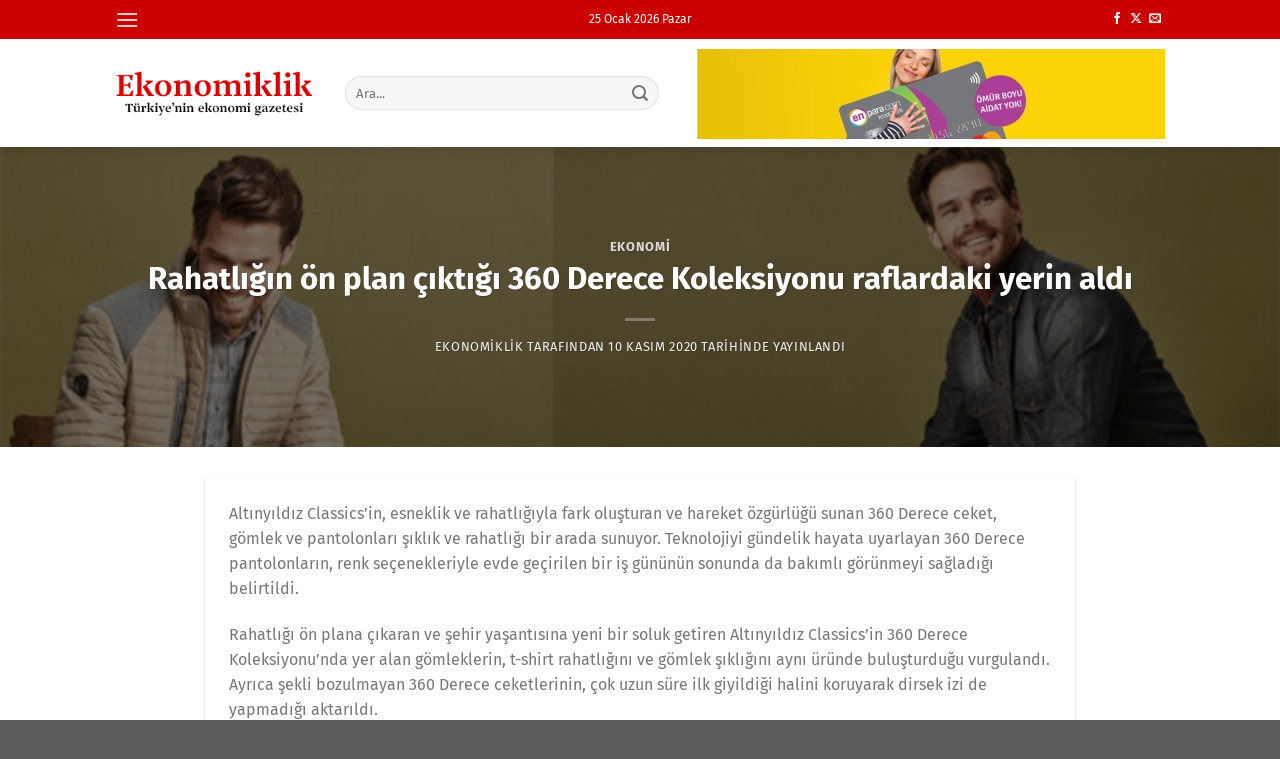

--- FILE ---
content_type: text/html; charset=UTF-8
request_url: https://ekonomiklik.com/rahatligin-on-plan-ciktigi-360-derece-koleksiyonu-raflardaki-yerin-aldi/
body_size: 16395
content:
<!DOCTYPE html>
<html lang="tr" prefix="og: https://ogp.me/ns#" class="loading-site no-js">
<head>
	<meta charset="UTF-8" />
	<link rel="profile" href="http://gmpg.org/xfn/11" />
	<link rel="pingback" href="https://ekonomiklik.com/xmlrpc.php" />

	<script>(function(html){html.className = html.className.replace(/\bno-js\b/,'js')})(document.documentElement);</script>
<meta name="viewport" content="width=device-width, initial-scale=1" />
<!-- Rank Math PRO tarafından Arama Motoru Optimizasyonu - https://rankmath.com/ -->
<title>Rahatlığın ön plan çıktığı 360 Derece Koleksiyonu raflardaki yerin aldı &middot; Ekonomiklik</title>
<meta name="description" content="Altınyıldız Classics’in ismini her yöne esneme özelliğinden alan 360 Derece Koleksiyonu’na ait tasarımları, evden çalışmanın devam ettiği bu dönemde, stilden ödün vermeden rahatlığı ön plana çıkarırken, ev konforunu da sağlıyor."/>
<meta name="robots" content="follow, index, max-snippet:-1, max-video-preview:-1, max-image-preview:large"/>
<link rel="canonical" href="https://ekonomiklik.com/rahatligin-on-plan-ciktigi-360-derece-koleksiyonu-raflardaki-yerin-aldi/" />
<meta property="og:locale" content="tr_TR" />
<meta property="og:type" content="article" />
<meta property="og:title" content="Rahatlığın ön plan çıktığı 360 Derece Koleksiyonu raflardaki yerin aldı &middot; Ekonomiklik" />
<meta property="og:description" content="Altınyıldız Classics’in ismini her yöne esneme özelliğinden alan 360 Derece Koleksiyonu’na ait tasarımları, evden çalışmanın devam ettiği bu dönemde, stilden ödün vermeden rahatlığı ön plana çıkarırken, ev konforunu da sağlıyor." />
<meta property="og:url" content="https://ekonomiklik.com/rahatligin-on-plan-ciktigi-360-derece-koleksiyonu-raflardaki-yerin-aldi/" />
<meta property="og:site_name" content="Ekonomiklik" />
<meta property="article:publisher" content="https://www.facebook.com/ekonomiklik" />
<meta property="article:author" content="https://www.facebook.com/ekonomiklik" />
<meta property="article:section" content="Ekonomi" />
<meta property="og:image" content="https://ekonomiklik.com/i/2020/11/rahatligin-on-plan-ciktigi-360-derece-koleksiyonu-raflardaki-yerin-aldi.jpg" />
<meta property="og:image:secure_url" content="https://ekonomiklik.com/i/2020/11/rahatligin-on-plan-ciktigi-360-derece-koleksiyonu-raflardaki-yerin-aldi.jpg" />
<meta property="og:image:width" content="664" />
<meta property="og:image:height" content="354" />
<meta property="og:image:alt" content="Rahatlığın ön plan çıktığı 360 Derece Koleksiyonu raflardaki yerin aldı" />
<meta property="og:image:type" content="image/jpeg" />
<meta property="article:published_time" content="2020-11-10T14:15:10+03:00" />
<meta name="twitter:card" content="summary_large_image" />
<meta name="twitter:title" content="Rahatlığın ön plan çıktığı 360 Derece Koleksiyonu raflardaki yerin aldı &middot; Ekonomiklik" />
<meta name="twitter:description" content="Altınyıldız Classics’in ismini her yöne esneme özelliğinden alan 360 Derece Koleksiyonu’na ait tasarımları, evden çalışmanın devam ettiği bu dönemde, stilden ödün vermeden rahatlığı ön plana çıkarırken, ev konforunu da sağlıyor." />
<meta name="twitter:site" content="@ekonomiklik" />
<meta name="twitter:creator" content="@ekonomiklik" />
<meta name="twitter:image" content="https://ekonomiklik.com/i/2020/11/rahatligin-on-plan-ciktigi-360-derece-koleksiyonu-raflardaki-yerin-aldi.jpg" />
<meta name="twitter:label1" content="Yazan" />
<meta name="twitter:data1" content="Ekonomiklik" />
<meta name="twitter:label2" content="Okuma süresi" />
<meta name="twitter:data2" content="Bir dakikadan az" />
<script type="application/ld+json" class="rank-math-schema-pro">{"@context":"https://schema.org","@graph":[{"@type":["Organization"],"@id":"https://ekonomiklik.com/#organization","name":"Ekonomiklik.com","url":"https://ekonomiklik.com","sameAs":["https://www.facebook.com/ekonomiklik","https://twitter.com/ekonomiklik"],"logo":{"@type":"ImageObject","@id":"https://ekonomiklik.com/#logo","url":"https://ekonomiklik.com/i/2020/01/favicon.png","contentUrl":"https://ekonomiklik.com/i/2020/01/favicon.png","caption":"Ekonomiklik.com","inLanguage":"tr","width":"512","height":"512"},"openingHours":["Monday,Tuesday,Wednesday,Thursday,Friday,Saturday,Sunday 09:00-17:00"]},{"@type":"WebSite","@id":"https://ekonomiklik.com/#website","url":"https://ekonomiklik.com","name":"Ekonomiklik.com","publisher":{"@id":"https://ekonomiklik.com/#organization"},"inLanguage":"tr"},{"@type":"ImageObject","@id":"https://ekonomiklik.com/i/2020/11/rahatligin-on-plan-ciktigi-360-derece-koleksiyonu-raflardaki-yerin-aldi.jpg","url":"https://ekonomiklik.com/i/2020/11/rahatligin-on-plan-ciktigi-360-derece-koleksiyonu-raflardaki-yerin-aldi.jpg","width":"664","height":"354","inLanguage":"tr"},{"@type":"BreadcrumbList","@id":"https://ekonomiklik.com/rahatligin-on-plan-ciktigi-360-derece-koleksiyonu-raflardaki-yerin-aldi/#breadcrumb","itemListElement":[{"@type":"ListItem","position":"1","item":{"@id":"https://ekonomiklik.com","name":"Ana sayfa"}},{"@type":"ListItem","position":"2","item":{"@id":"https://ekonomiklik.com/haber/ekonomi/","name":"Ekonomi"}},{"@type":"ListItem","position":"3","item":{"@id":"https://ekonomiklik.com/rahatligin-on-plan-ciktigi-360-derece-koleksiyonu-raflardaki-yerin-aldi/","name":"Rahatl\u0131\u011f\u0131n \u00f6n plan \u00e7\u0131kt\u0131\u011f\u0131 360 Derece Koleksiyonu raflardaki yerin ald\u0131"}}]},{"@type":"WebPage","@id":"https://ekonomiklik.com/rahatligin-on-plan-ciktigi-360-derece-koleksiyonu-raflardaki-yerin-aldi/#webpage","url":"https://ekonomiklik.com/rahatligin-on-plan-ciktigi-360-derece-koleksiyonu-raflardaki-yerin-aldi/","name":"Rahatl\u0131\u011f\u0131n \u00f6n plan \u00e7\u0131kt\u0131\u011f\u0131 360 Derece Koleksiyonu raflardaki yerin ald\u0131 &middot; Ekonomiklik","datePublished":"2020-11-10T14:15:10+03:00","dateModified":"2020-11-10T14:15:10+03:00","isPartOf":{"@id":"https://ekonomiklik.com/#website"},"primaryImageOfPage":{"@id":"https://ekonomiklik.com/i/2020/11/rahatligin-on-plan-ciktigi-360-derece-koleksiyonu-raflardaki-yerin-aldi.jpg"},"inLanguage":"tr","breadcrumb":{"@id":"https://ekonomiklik.com/rahatligin-on-plan-ciktigi-360-derece-koleksiyonu-raflardaki-yerin-aldi/#breadcrumb"}},{"@type":"Person","@id":"https://ekonomiklik.com/rahatligin-on-plan-ciktigi-360-derece-koleksiyonu-raflardaki-yerin-aldi/#author","name":"Ekonomiklik","image":{"@type":"ImageObject","@id":"https://secure.gravatar.com/avatar/1610ae853ccef50c25ff02a7dd0b642942a607daa500342dda0b0cb699cbfe1a?s=96&amp;d=mm&amp;r=g","url":"https://secure.gravatar.com/avatar/1610ae853ccef50c25ff02a7dd0b642942a607daa500342dda0b0cb699cbfe1a?s=96&amp;d=mm&amp;r=g","caption":"Ekonomiklik","inLanguage":"tr"},"sameAs":["https://ekonomiklik.com","https://www.facebook.com/ekonomiklik","https://twitter.com/ekonomiklik"],"worksFor":{"@id":"https://ekonomiklik.com/#organization"}},{"@type":"NewsArticle","headline":"Rahatl\u0131\u011f\u0131n \u00f6n plan \u00e7\u0131kt\u0131\u011f\u0131 360 Derece Koleksiyonu raflardaki yerin ald\u0131 &middot; Ekonomiklik","datePublished":"2020-11-10T14:15:10+03:00","dateModified":"2020-11-10T14:15:10+03:00","articleSection":"Ekonomi","author":{"@id":"https://ekonomiklik.com/rahatligin-on-plan-ciktigi-360-derece-koleksiyonu-raflardaki-yerin-aldi/#author","name":"Ekonomiklik"},"publisher":{"@id":"https://ekonomiklik.com/#organization"},"description":"Alt\u0131ny\u0131ld\u0131z Classics\u2019in ismini her y\u00f6ne esneme \u00f6zelli\u011finden alan 360 Derece Koleksiyonu\u2019na ait tasar\u0131mlar\u0131, evden \u00e7al\u0131\u015fman\u0131n devam etti\u011fi bu d\u00f6nemde, stilden \u00f6d\u00fcn vermeden rahatl\u0131\u011f\u0131 \u00f6n plana \u00e7\u0131kar\u0131rken, ev konforunu da sa\u011fl\u0131yor.","copyrightYear":"2020","copyrightHolder":{"@id":"https://ekonomiklik.com/#organization"},"name":"Rahatl\u0131\u011f\u0131n \u00f6n plan \u00e7\u0131kt\u0131\u011f\u0131 360 Derece Koleksiyonu raflardaki yerin ald\u0131 &middot; Ekonomiklik","@id":"https://ekonomiklik.com/rahatligin-on-plan-ciktigi-360-derece-koleksiyonu-raflardaki-yerin-aldi/#richSnippet","isPartOf":{"@id":"https://ekonomiklik.com/rahatligin-on-plan-ciktigi-360-derece-koleksiyonu-raflardaki-yerin-aldi/#webpage"},"image":{"@id":"https://ekonomiklik.com/i/2020/11/rahatligin-on-plan-ciktigi-360-derece-koleksiyonu-raflardaki-yerin-aldi.jpg"},"inLanguage":"tr","mainEntityOfPage":{"@id":"https://ekonomiklik.com/rahatligin-on-plan-ciktigi-360-derece-koleksiyonu-raflardaki-yerin-aldi/#webpage"}}]}</script>
<!-- /Rank Math WordPress SEO eklentisi -->

<link rel='dns-prefetch' href='//www.googletagmanager.com' />
<link rel='prefetch' href='https://ekonomiklik.com/themes/flatsome/assets/js/flatsome.js?ver=8e60d746741250b4dd4e' />
<link rel='prefetch' href='https://ekonomiklik.com/themes/flatsome/assets/js/chunk.slider.js?ver=3.19.6' />
<link rel='prefetch' href='https://ekonomiklik.com/themes/flatsome/assets/js/chunk.popups.js?ver=3.19.6' />
<link rel='prefetch' href='https://ekonomiklik.com/themes/flatsome/assets/js/chunk.tooltips.js?ver=3.19.6' />
<link rel="alternate" type="application/rss+xml" title="Ekonomiklik &raquo; akışı" href="https://ekonomiklik.com/feed/" />
<link rel="alternate" type="application/rss+xml" title="Ekonomiklik &raquo; yorum akışı" href="https://ekonomiklik.com/comments/feed/" />
<link rel="alternate" type="application/rss+xml" title="Ekonomiklik &raquo; Rahatlığın ön plan çıktığı 360 Derece Koleksiyonu raflardaki yerin aldı yorum akışı" href="https://ekonomiklik.com/rahatligin-on-plan-ciktigi-360-derece-koleksiyonu-raflardaki-yerin-aldi/feed/" />
<link rel="alternate" title="oEmbed (JSON)" type="application/json+oembed" href="https://ekonomiklik.com/wp-json/oembed/1.0/embed?url=https%3A%2F%2Fekonomiklik.com%2Frahatligin-on-plan-ciktigi-360-derece-koleksiyonu-raflardaki-yerin-aldi%2F" />
<link rel="alternate" title="oEmbed (XML)" type="text/xml+oembed" href="https://ekonomiklik.com/wp-json/oembed/1.0/embed?url=https%3A%2F%2Fekonomiklik.com%2Frahatligin-on-plan-ciktigi-360-derece-koleksiyonu-raflardaki-yerin-aldi%2F&#038;format=xml" />
<style id='wp-img-auto-sizes-contain-inline-css' type='text/css'>
img:is([sizes=auto i],[sizes^="auto," i]){contain-intrinsic-size:3000px 1500px}
/*# sourceURL=wp-img-auto-sizes-contain-inline-css */
</style>
<link rel='stylesheet' id='flatsome-main-css' href='https://ekonomiklik.com/themes/flatsome/assets/css/flatsome.css?ver=3.19.6' type='text/css' media='all' />
<style id='flatsome-main-inline-css' type='text/css'>
@font-face {
				font-family: "fl-icons";
				font-display: block;
				src: url(https://ekonomiklik.com/themes/flatsome/assets/css/icons/fl-icons.eot?v=3.19.6);
				src:
					url(https://ekonomiklik.com/themes/flatsome/assets/css/icons/fl-icons.eot#iefix?v=3.19.6) format("embedded-opentype"),
					url(https://ekonomiklik.com/themes/flatsome/assets/css/icons/fl-icons.woff2?v=3.19.6) format("woff2"),
					url(https://ekonomiklik.com/themes/flatsome/assets/css/icons/fl-icons.ttf?v=3.19.6) format("truetype"),
					url(https://ekonomiklik.com/themes/flatsome/assets/css/icons/fl-icons.woff?v=3.19.6) format("woff"),
					url(https://ekonomiklik.com/themes/flatsome/assets/css/icons/fl-icons.svg?v=3.19.6#fl-icons) format("svg");
			}
/*# sourceURL=flatsome-main-inline-css */
</style>

<!-- Site Kit tarafından eklenen Google etiketi (gtag.js) snippet&#039;i -->
<!-- Google Analytics snippet added by Site Kit -->
<script type="text/javascript" src="https://www.googletagmanager.com/gtag/js?id=GT-NC8B88F" id="google_gtagjs-js" async></script>
<script type="text/javascript" id="google_gtagjs-js-after">
/* <![CDATA[ */
window.dataLayer = window.dataLayer || [];function gtag(){dataLayer.push(arguments);}
gtag("set","linker",{"domains":["ekonomiklik.com"]});
gtag("js", new Date());
gtag("set", "developer_id.dZTNiMT", true);
gtag("config", "GT-NC8B88F", {"googlesitekit_post_type":"post","googlesitekit_post_date":"20201110","googlesitekit_post_author":"Ekonomiklik"});
//# sourceURL=google_gtagjs-js-after
/* ]]> */
</script>
<script type="text/javascript" src="https://ekonomiklik.com/wp-includes/js/jquery/jquery.min.js?ver=3.7.1" id="jquery-core-js"></script>
<link rel="https://api.w.org/" href="https://ekonomiklik.com/wp-json/" /><link rel="alternate" title="JSON" type="application/json" href="https://ekonomiklik.com/wp-json/wp/v2/posts/23161" /><link rel="EditURI" type="application/rsd+xml" title="RSD" href="https://ekonomiklik.com/xmlrpc.php?rsd" />
<meta name="generator" content="WordPress 6.9" />
<link rel='shortlink' href='https://ekonomiklik.com/?p=23161' />
<meta name="generator" content="Site Kit by Google 1.170.0" /><!-- MagenetMonetization V: 1.0.29.3--><!-- MagenetMonetization 1 --><!-- MagenetMonetization 1.1 -->
<!-- Google Tag Manager snippet added by Site Kit -->
<script type="text/javascript">
/* <![CDATA[ */

			( function( w, d, s, l, i ) {
				w[l] = w[l] || [];
				w[l].push( {'gtm.start': new Date().getTime(), event: 'gtm.js'} );
				var f = d.getElementsByTagName( s )[0],
					j = d.createElement( s ), dl = l != 'dataLayer' ? '&l=' + l : '';
				j.async = true;
				j.src = 'https://www.googletagmanager.com/gtm.js?id=' + i + dl;
				f.parentNode.insertBefore( j, f );
			} )( window, document, 'script', 'dataLayer', 'GTM-K48TSJM' );
			
/* ]]> */
</script>

<!-- End Google Tag Manager snippet added by Site Kit -->
<link rel="icon" href="https://ekonomiklik.com/i/2020/01/cropped-favicon-32x32.png" sizes="32x32" />
<link rel="icon" href="https://ekonomiklik.com/i/2020/01/cropped-favicon-192x192.png" sizes="192x192" />
<link rel="apple-touch-icon" href="https://ekonomiklik.com/i/2020/01/cropped-favicon-180x180.png" />
<meta name="msapplication-TileImage" content="https://ekonomiklik.com/i/2020/01/cropped-favicon-270x270.png" />
<style id="custom-css" type="text/css">:root {--primary-color: #cc0000;--fs-color-primary: #cc0000;--fs-color-secondary: #ff0000;--fs-color-success: #7a9c59;--fs-color-alert: #b20000;--fs-experimental-link-color: #334862;--fs-experimental-link-color-hover: #111;}.tooltipster-base {--tooltip-color: #fff;--tooltip-bg-color: #000;}.off-canvas-right .mfp-content, .off-canvas-left .mfp-content {--drawer-width: 300px;}.header-main{height: 108px}#logo img{max-height: 108px}#logo{width:200px;}.header-bottom{min-height: 55px}.header-top{min-height: 20px}.transparent .header-main{height: 90px}.transparent #logo img{max-height: 90px}.has-transparent + .page-title:first-of-type,.has-transparent + #main > .page-title,.has-transparent + #main > div > .page-title,.has-transparent + #main .page-header-wrapper:first-of-type .page-title{padding-top: 120px;}.header.show-on-scroll,.stuck .header-main{height:70px!important}.stuck #logo img{max-height: 70px!important}.search-form{ width: 90%;}.header-bottom {background-color: #f1f1f1}.top-bar-nav > li > a{line-height: 16px }.stuck .header-main .nav > li > a{line-height: 50px }@media (max-width: 549px) {.header-main{height: 70px}#logo img{max-height: 70px}}.nav-dropdown{font-size:100%}body{font-size: 100%;}body{font-family: "Fira Sans", sans-serif;}body {font-weight: 400;font-style: normal;}.nav > li > a {font-family: "Fira Sans", sans-serif;}.mobile-sidebar-levels-2 .nav > li > ul > li > a {font-family: "Fira Sans", sans-serif;}.nav > li > a,.mobile-sidebar-levels-2 .nav > li > ul > li > a {font-weight: 700;font-style: normal;}h1,h2,h3,h4,h5,h6,.heading-font, .off-canvas-center .nav-sidebar.nav-vertical > li > a{font-family: "Fira Sans", sans-serif;}h1,h2,h3,h4,h5,h6,.heading-font,.banner h1,.banner h2 {font-weight: 700;font-style: normal;}.alt-font{font-family: "Fira Sans", sans-serif;}.alt-font {font-weight: 400!important;font-style: normal!important;}.nav-vertical-fly-out > li + li {border-top-width: 1px; border-top-style: solid;}/* Custom CSS */.from_the_blog_excerpt{overflow:hidden}.label-new.menu-item > a:after{content:"Yeni";}.label-hot.menu-item > a:after{content:"Popüler";}.label-sale.menu-item > a:after{content:"İndirim";}.label-popular.menu-item > a:after{content:"Popüler";}</style><style id="kirki-inline-styles">/* cyrillic-ext */
@font-face {
  font-family: 'Fira Sans';
  font-style: normal;
  font-weight: 400;
  font-display: swap;
  src: url(https://ekonomiklik.com/fonts/fira-sans/va9E4kDNxMZdWfMOD5VvmojLeTY.woff2) format('woff2');
  unicode-range: U+0460-052F, U+1C80-1C8A, U+20B4, U+2DE0-2DFF, U+A640-A69F, U+FE2E-FE2F;
}
/* cyrillic */
@font-face {
  font-family: 'Fira Sans';
  font-style: normal;
  font-weight: 400;
  font-display: swap;
  src: url(https://ekonomiklik.com/fonts/fira-sans/va9E4kDNxMZdWfMOD5Vvk4jLeTY.woff2) format('woff2');
  unicode-range: U+0301, U+0400-045F, U+0490-0491, U+04B0-04B1, U+2116;
}
/* greek-ext */
@font-face {
  font-family: 'Fira Sans';
  font-style: normal;
  font-weight: 400;
  font-display: swap;
  src: url(https://ekonomiklik.com/fonts/fira-sans/va9E4kDNxMZdWfMOD5Vvm4jLeTY.woff2) format('woff2');
  unicode-range: U+1F00-1FFF;
}
/* greek */
@font-face {
  font-family: 'Fira Sans';
  font-style: normal;
  font-weight: 400;
  font-display: swap;
  src: url(https://ekonomiklik.com/fonts/fira-sans/va9E4kDNxMZdWfMOD5VvlIjLeTY.woff2) format('woff2');
  unicode-range: U+0370-0377, U+037A-037F, U+0384-038A, U+038C, U+038E-03A1, U+03A3-03FF;
}
/* vietnamese */
@font-face {
  font-family: 'Fira Sans';
  font-style: normal;
  font-weight: 400;
  font-display: swap;
  src: url(https://ekonomiklik.com/fonts/fira-sans/va9E4kDNxMZdWfMOD5VvmIjLeTY.woff2) format('woff2');
  unicode-range: U+0102-0103, U+0110-0111, U+0128-0129, U+0168-0169, U+01A0-01A1, U+01AF-01B0, U+0300-0301, U+0303-0304, U+0308-0309, U+0323, U+0329, U+1EA0-1EF9, U+20AB;
}
/* latin-ext */
@font-face {
  font-family: 'Fira Sans';
  font-style: normal;
  font-weight: 400;
  font-display: swap;
  src: url(https://ekonomiklik.com/fonts/fira-sans/va9E4kDNxMZdWfMOD5VvmYjLeTY.woff2) format('woff2');
  unicode-range: U+0100-02BA, U+02BD-02C5, U+02C7-02CC, U+02CE-02D7, U+02DD-02FF, U+0304, U+0308, U+0329, U+1D00-1DBF, U+1E00-1E9F, U+1EF2-1EFF, U+2020, U+20A0-20AB, U+20AD-20C0, U+2113, U+2C60-2C7F, U+A720-A7FF;
}
/* latin */
@font-face {
  font-family: 'Fira Sans';
  font-style: normal;
  font-weight: 400;
  font-display: swap;
  src: url(https://ekonomiklik.com/fonts/fira-sans/va9E4kDNxMZdWfMOD5Vvl4jL.woff2) format('woff2');
  unicode-range: U+0000-00FF, U+0131, U+0152-0153, U+02BB-02BC, U+02C6, U+02DA, U+02DC, U+0304, U+0308, U+0329, U+2000-206F, U+20AC, U+2122, U+2191, U+2193, U+2212, U+2215, U+FEFF, U+FFFD;
}
/* cyrillic-ext */
@font-face {
  font-family: 'Fira Sans';
  font-style: normal;
  font-weight: 700;
  font-display: swap;
  src: url(https://ekonomiklik.com/fonts/fira-sans/va9B4kDNxMZdWfMOD5VnLK3eSxf6TF0.woff2) format('woff2');
  unicode-range: U+0460-052F, U+1C80-1C8A, U+20B4, U+2DE0-2DFF, U+A640-A69F, U+FE2E-FE2F;
}
/* cyrillic */
@font-face {
  font-family: 'Fira Sans';
  font-style: normal;
  font-weight: 700;
  font-display: swap;
  src: url(https://ekonomiklik.com/fonts/fira-sans/va9B4kDNxMZdWfMOD5VnLK3eQhf6TF0.woff2) format('woff2');
  unicode-range: U+0301, U+0400-045F, U+0490-0491, U+04B0-04B1, U+2116;
}
/* greek-ext */
@font-face {
  font-family: 'Fira Sans';
  font-style: normal;
  font-weight: 700;
  font-display: swap;
  src: url(https://ekonomiklik.com/fonts/fira-sans/va9B4kDNxMZdWfMOD5VnLK3eShf6TF0.woff2) format('woff2');
  unicode-range: U+1F00-1FFF;
}
/* greek */
@font-face {
  font-family: 'Fira Sans';
  font-style: normal;
  font-weight: 700;
  font-display: swap;
  src: url(https://ekonomiklik.com/fonts/fira-sans/va9B4kDNxMZdWfMOD5VnLK3eRRf6TF0.woff2) format('woff2');
  unicode-range: U+0370-0377, U+037A-037F, U+0384-038A, U+038C, U+038E-03A1, U+03A3-03FF;
}
/* vietnamese */
@font-face {
  font-family: 'Fira Sans';
  font-style: normal;
  font-weight: 700;
  font-display: swap;
  src: url(https://ekonomiklik.com/fonts/fira-sans/va9B4kDNxMZdWfMOD5VnLK3eSRf6TF0.woff2) format('woff2');
  unicode-range: U+0102-0103, U+0110-0111, U+0128-0129, U+0168-0169, U+01A0-01A1, U+01AF-01B0, U+0300-0301, U+0303-0304, U+0308-0309, U+0323, U+0329, U+1EA0-1EF9, U+20AB;
}
/* latin-ext */
@font-face {
  font-family: 'Fira Sans';
  font-style: normal;
  font-weight: 700;
  font-display: swap;
  src: url(https://ekonomiklik.com/fonts/fira-sans/va9B4kDNxMZdWfMOD5VnLK3eSBf6TF0.woff2) format('woff2');
  unicode-range: U+0100-02BA, U+02BD-02C5, U+02C7-02CC, U+02CE-02D7, U+02DD-02FF, U+0304, U+0308, U+0329, U+1D00-1DBF, U+1E00-1E9F, U+1EF2-1EFF, U+2020, U+20A0-20AB, U+20AD-20C0, U+2113, U+2C60-2C7F, U+A720-A7FF;
}
/* latin */
@font-face {
  font-family: 'Fira Sans';
  font-style: normal;
  font-weight: 700;
  font-display: swap;
  src: url(https://ekonomiklik.com/fonts/fira-sans/va9B4kDNxMZdWfMOD5VnLK3eRhf6.woff2) format('woff2');
  unicode-range: U+0000-00FF, U+0131, U+0152-0153, U+02BB-02BC, U+02C6, U+02DA, U+02DC, U+0304, U+0308, U+0329, U+2000-206F, U+20AC, U+2122, U+2191, U+2193, U+2212, U+2215, U+FEFF, U+FFFD;
}</style>				<style type="text/css" id="c4wp-checkout-css">
					.woocommerce-checkout .c4wp_captcha_field {
						margin-bottom: 10px;
						margin-top: 15px;
						position: relative;
						display: inline-block;
					}
				</style>
								<style type="text/css" id="c4wp-v3-lp-form-css">
					.login #login, .login #lostpasswordform {
						min-width: 350px !important;
					}
					.wpforms-field-c4wp iframe {
						width: 100% !important;
					}
				</style>
							<style type="text/css" id="c4wp-v3-lp-form-css">
				.login #login, .login #lostpasswordform {
					min-width: 350px !important;
				}
				.wpforms-field-c4wp iframe {
					width: 100% !important;
				}
			</style>
			<style id='global-styles-inline-css' type='text/css'>
:root{--wp--preset--aspect-ratio--square: 1;--wp--preset--aspect-ratio--4-3: 4/3;--wp--preset--aspect-ratio--3-4: 3/4;--wp--preset--aspect-ratio--3-2: 3/2;--wp--preset--aspect-ratio--2-3: 2/3;--wp--preset--aspect-ratio--16-9: 16/9;--wp--preset--aspect-ratio--9-16: 9/16;--wp--preset--color--black: #000000;--wp--preset--color--cyan-bluish-gray: #abb8c3;--wp--preset--color--white: #ffffff;--wp--preset--color--pale-pink: #f78da7;--wp--preset--color--vivid-red: #cf2e2e;--wp--preset--color--luminous-vivid-orange: #ff6900;--wp--preset--color--luminous-vivid-amber: #fcb900;--wp--preset--color--light-green-cyan: #7bdcb5;--wp--preset--color--vivid-green-cyan: #00d084;--wp--preset--color--pale-cyan-blue: #8ed1fc;--wp--preset--color--vivid-cyan-blue: #0693e3;--wp--preset--color--vivid-purple: #9b51e0;--wp--preset--color--primary: #cc0000;--wp--preset--color--secondary: #ff0000;--wp--preset--color--success: #7a9c59;--wp--preset--color--alert: #b20000;--wp--preset--gradient--vivid-cyan-blue-to-vivid-purple: linear-gradient(135deg,rgb(6,147,227) 0%,rgb(155,81,224) 100%);--wp--preset--gradient--light-green-cyan-to-vivid-green-cyan: linear-gradient(135deg,rgb(122,220,180) 0%,rgb(0,208,130) 100%);--wp--preset--gradient--luminous-vivid-amber-to-luminous-vivid-orange: linear-gradient(135deg,rgb(252,185,0) 0%,rgb(255,105,0) 100%);--wp--preset--gradient--luminous-vivid-orange-to-vivid-red: linear-gradient(135deg,rgb(255,105,0) 0%,rgb(207,46,46) 100%);--wp--preset--gradient--very-light-gray-to-cyan-bluish-gray: linear-gradient(135deg,rgb(238,238,238) 0%,rgb(169,184,195) 100%);--wp--preset--gradient--cool-to-warm-spectrum: linear-gradient(135deg,rgb(74,234,220) 0%,rgb(151,120,209) 20%,rgb(207,42,186) 40%,rgb(238,44,130) 60%,rgb(251,105,98) 80%,rgb(254,248,76) 100%);--wp--preset--gradient--blush-light-purple: linear-gradient(135deg,rgb(255,206,236) 0%,rgb(152,150,240) 100%);--wp--preset--gradient--blush-bordeaux: linear-gradient(135deg,rgb(254,205,165) 0%,rgb(254,45,45) 50%,rgb(107,0,62) 100%);--wp--preset--gradient--luminous-dusk: linear-gradient(135deg,rgb(255,203,112) 0%,rgb(199,81,192) 50%,rgb(65,88,208) 100%);--wp--preset--gradient--pale-ocean: linear-gradient(135deg,rgb(255,245,203) 0%,rgb(182,227,212) 50%,rgb(51,167,181) 100%);--wp--preset--gradient--electric-grass: linear-gradient(135deg,rgb(202,248,128) 0%,rgb(113,206,126) 100%);--wp--preset--gradient--midnight: linear-gradient(135deg,rgb(2,3,129) 0%,rgb(40,116,252) 100%);--wp--preset--font-size--small: 13px;--wp--preset--font-size--medium: 20px;--wp--preset--font-size--large: 36px;--wp--preset--font-size--x-large: 42px;--wp--preset--spacing--20: 0.44rem;--wp--preset--spacing--30: 0.67rem;--wp--preset--spacing--40: 1rem;--wp--preset--spacing--50: 1.5rem;--wp--preset--spacing--60: 2.25rem;--wp--preset--spacing--70: 3.38rem;--wp--preset--spacing--80: 5.06rem;--wp--preset--shadow--natural: 6px 6px 9px rgba(0, 0, 0, 0.2);--wp--preset--shadow--deep: 12px 12px 50px rgba(0, 0, 0, 0.4);--wp--preset--shadow--sharp: 6px 6px 0px rgba(0, 0, 0, 0.2);--wp--preset--shadow--outlined: 6px 6px 0px -3px rgb(255, 255, 255), 6px 6px rgb(0, 0, 0);--wp--preset--shadow--crisp: 6px 6px 0px rgb(0, 0, 0);}:where(body) { margin: 0; }.wp-site-blocks > .alignleft { float: left; margin-right: 2em; }.wp-site-blocks > .alignright { float: right; margin-left: 2em; }.wp-site-blocks > .aligncenter { justify-content: center; margin-left: auto; margin-right: auto; }:where(.is-layout-flex){gap: 0.5em;}:where(.is-layout-grid){gap: 0.5em;}.is-layout-flow > .alignleft{float: left;margin-inline-start: 0;margin-inline-end: 2em;}.is-layout-flow > .alignright{float: right;margin-inline-start: 2em;margin-inline-end: 0;}.is-layout-flow > .aligncenter{margin-left: auto !important;margin-right: auto !important;}.is-layout-constrained > .alignleft{float: left;margin-inline-start: 0;margin-inline-end: 2em;}.is-layout-constrained > .alignright{float: right;margin-inline-start: 2em;margin-inline-end: 0;}.is-layout-constrained > .aligncenter{margin-left: auto !important;margin-right: auto !important;}.is-layout-constrained > :where(:not(.alignleft):not(.alignright):not(.alignfull)){margin-left: auto !important;margin-right: auto !important;}body .is-layout-flex{display: flex;}.is-layout-flex{flex-wrap: wrap;align-items: center;}.is-layout-flex > :is(*, div){margin: 0;}body .is-layout-grid{display: grid;}.is-layout-grid > :is(*, div){margin: 0;}body{padding-top: 0px;padding-right: 0px;padding-bottom: 0px;padding-left: 0px;}a:where(:not(.wp-element-button)){text-decoration: none;}:root :where(.wp-element-button, .wp-block-button__link){background-color: #32373c;border-width: 0;color: #fff;font-family: inherit;font-size: inherit;font-style: inherit;font-weight: inherit;letter-spacing: inherit;line-height: inherit;padding-top: calc(0.667em + 2px);padding-right: calc(1.333em + 2px);padding-bottom: calc(0.667em + 2px);padding-left: calc(1.333em + 2px);text-decoration: none;text-transform: inherit;}.has-black-color{color: var(--wp--preset--color--black) !important;}.has-cyan-bluish-gray-color{color: var(--wp--preset--color--cyan-bluish-gray) !important;}.has-white-color{color: var(--wp--preset--color--white) !important;}.has-pale-pink-color{color: var(--wp--preset--color--pale-pink) !important;}.has-vivid-red-color{color: var(--wp--preset--color--vivid-red) !important;}.has-luminous-vivid-orange-color{color: var(--wp--preset--color--luminous-vivid-orange) !important;}.has-luminous-vivid-amber-color{color: var(--wp--preset--color--luminous-vivid-amber) !important;}.has-light-green-cyan-color{color: var(--wp--preset--color--light-green-cyan) !important;}.has-vivid-green-cyan-color{color: var(--wp--preset--color--vivid-green-cyan) !important;}.has-pale-cyan-blue-color{color: var(--wp--preset--color--pale-cyan-blue) !important;}.has-vivid-cyan-blue-color{color: var(--wp--preset--color--vivid-cyan-blue) !important;}.has-vivid-purple-color{color: var(--wp--preset--color--vivid-purple) !important;}.has-primary-color{color: var(--wp--preset--color--primary) !important;}.has-secondary-color{color: var(--wp--preset--color--secondary) !important;}.has-success-color{color: var(--wp--preset--color--success) !important;}.has-alert-color{color: var(--wp--preset--color--alert) !important;}.has-black-background-color{background-color: var(--wp--preset--color--black) !important;}.has-cyan-bluish-gray-background-color{background-color: var(--wp--preset--color--cyan-bluish-gray) !important;}.has-white-background-color{background-color: var(--wp--preset--color--white) !important;}.has-pale-pink-background-color{background-color: var(--wp--preset--color--pale-pink) !important;}.has-vivid-red-background-color{background-color: var(--wp--preset--color--vivid-red) !important;}.has-luminous-vivid-orange-background-color{background-color: var(--wp--preset--color--luminous-vivid-orange) !important;}.has-luminous-vivid-amber-background-color{background-color: var(--wp--preset--color--luminous-vivid-amber) !important;}.has-light-green-cyan-background-color{background-color: var(--wp--preset--color--light-green-cyan) !important;}.has-vivid-green-cyan-background-color{background-color: var(--wp--preset--color--vivid-green-cyan) !important;}.has-pale-cyan-blue-background-color{background-color: var(--wp--preset--color--pale-cyan-blue) !important;}.has-vivid-cyan-blue-background-color{background-color: var(--wp--preset--color--vivid-cyan-blue) !important;}.has-vivid-purple-background-color{background-color: var(--wp--preset--color--vivid-purple) !important;}.has-primary-background-color{background-color: var(--wp--preset--color--primary) !important;}.has-secondary-background-color{background-color: var(--wp--preset--color--secondary) !important;}.has-success-background-color{background-color: var(--wp--preset--color--success) !important;}.has-alert-background-color{background-color: var(--wp--preset--color--alert) !important;}.has-black-border-color{border-color: var(--wp--preset--color--black) !important;}.has-cyan-bluish-gray-border-color{border-color: var(--wp--preset--color--cyan-bluish-gray) !important;}.has-white-border-color{border-color: var(--wp--preset--color--white) !important;}.has-pale-pink-border-color{border-color: var(--wp--preset--color--pale-pink) !important;}.has-vivid-red-border-color{border-color: var(--wp--preset--color--vivid-red) !important;}.has-luminous-vivid-orange-border-color{border-color: var(--wp--preset--color--luminous-vivid-orange) !important;}.has-luminous-vivid-amber-border-color{border-color: var(--wp--preset--color--luminous-vivid-amber) !important;}.has-light-green-cyan-border-color{border-color: var(--wp--preset--color--light-green-cyan) !important;}.has-vivid-green-cyan-border-color{border-color: var(--wp--preset--color--vivid-green-cyan) !important;}.has-pale-cyan-blue-border-color{border-color: var(--wp--preset--color--pale-cyan-blue) !important;}.has-vivid-cyan-blue-border-color{border-color: var(--wp--preset--color--vivid-cyan-blue) !important;}.has-vivid-purple-border-color{border-color: var(--wp--preset--color--vivid-purple) !important;}.has-primary-border-color{border-color: var(--wp--preset--color--primary) !important;}.has-secondary-border-color{border-color: var(--wp--preset--color--secondary) !important;}.has-success-border-color{border-color: var(--wp--preset--color--success) !important;}.has-alert-border-color{border-color: var(--wp--preset--color--alert) !important;}.has-vivid-cyan-blue-to-vivid-purple-gradient-background{background: var(--wp--preset--gradient--vivid-cyan-blue-to-vivid-purple) !important;}.has-light-green-cyan-to-vivid-green-cyan-gradient-background{background: var(--wp--preset--gradient--light-green-cyan-to-vivid-green-cyan) !important;}.has-luminous-vivid-amber-to-luminous-vivid-orange-gradient-background{background: var(--wp--preset--gradient--luminous-vivid-amber-to-luminous-vivid-orange) !important;}.has-luminous-vivid-orange-to-vivid-red-gradient-background{background: var(--wp--preset--gradient--luminous-vivid-orange-to-vivid-red) !important;}.has-very-light-gray-to-cyan-bluish-gray-gradient-background{background: var(--wp--preset--gradient--very-light-gray-to-cyan-bluish-gray) !important;}.has-cool-to-warm-spectrum-gradient-background{background: var(--wp--preset--gradient--cool-to-warm-spectrum) !important;}.has-blush-light-purple-gradient-background{background: var(--wp--preset--gradient--blush-light-purple) !important;}.has-blush-bordeaux-gradient-background{background: var(--wp--preset--gradient--blush-bordeaux) !important;}.has-luminous-dusk-gradient-background{background: var(--wp--preset--gradient--luminous-dusk) !important;}.has-pale-ocean-gradient-background{background: var(--wp--preset--gradient--pale-ocean) !important;}.has-electric-grass-gradient-background{background: var(--wp--preset--gradient--electric-grass) !important;}.has-midnight-gradient-background{background: var(--wp--preset--gradient--midnight) !important;}.has-small-font-size{font-size: var(--wp--preset--font-size--small) !important;}.has-medium-font-size{font-size: var(--wp--preset--font-size--medium) !important;}.has-large-font-size{font-size: var(--wp--preset--font-size--large) !important;}.has-x-large-font-size{font-size: var(--wp--preset--font-size--x-large) !important;}
/*# sourceURL=global-styles-inline-css */
</style>
</head>

<body class="wp-singular post-template-default single single-post postid-23161 single-format-standard wp-custom-logo wp-theme-flatsome wp-child-theme-fsc full-width header-shadow lightbox nav-dropdown-has-arrow nav-dropdown-has-shadow nav-dropdown-has-border">

		<!-- Google Tag Manager (noscript) snippet added by Site Kit -->
		<noscript>
			<iframe src="https://www.googletagmanager.com/ns.html?id=GTM-K48TSJM" height="0" width="0" style="display:none;visibility:hidden"></iframe>
		</noscript>
		<!-- End Google Tag Manager (noscript) snippet added by Site Kit -->
		
<a class="skip-link screen-reader-text" href="#main">İçeriğe atla</a>

<div id="wrapper">

	
	<header id="header" class="header has-sticky sticky-shrink">
		<div class="header-wrapper">
			<div id="top-bar" class="header-top hide-for-sticky nav-dark flex-has-center">
    <div class="flex-row container">
      <div class="flex-col hide-for-medium flex-left">
          <ul class="nav nav-left medium-nav-center nav-small  nav-">
              <li class="nav-icon has-icon">
  		<a href="#" data-open="#main-menu" data-pos="left" data-bg="main-menu-overlay" data-color="" class="is-small" aria-label="Menü" aria-controls="main-menu" aria-expanded="false">

		  <i class="icon-menu" ></i>
		  		</a>
	</li>
          </ul>
      </div>

      <div class="flex-col hide-for-medium flex-center">
          <ul class="nav nav-center nav-small  nav-">
              <li class="html custom html_topbar_right">25 Ocak 2026 Pazar</li>          </ul>
      </div>

      <div class="flex-col hide-for-medium flex-right">
         <ul class="nav top-bar-nav nav-right nav-small  nav-">
              <li class="html header-social-icons ml-0">
	<div class="social-icons follow-icons" ><a href="https://www.facebook.com/ekonomiklik" target="_blank" data-label="Facebook" class="icon plain facebook tooltip" title="Facebook&amp;apos; ta takip et" aria-label="Facebook&amp;apos; ta takip et" rel="noopener nofollow" ><i class="icon-facebook" ></i></a><a href="https://x.com/ekonomiklik" data-label="X" target="_blank" class="icon plain x tooltip" title="X&#039; te takip et" aria-label="X&#039; te takip et" rel="noopener nofollow" ><i class="icon-x" ></i></a><a href="mailto:info@ekonomiklik.com" data-label="E-mail" target="_blank" class="icon plain email tooltip" title="Bize e-posta gönderin" aria-label="Bize e-posta gönderin" rel="nofollow noopener" ><i class="icon-envelop" ></i></a></div></li>
          </ul>
      </div>

            <div class="flex-col show-for-medium flex-grow">
          <ul class="nav nav-center nav-small mobile-nav  nav-">
              <li class="html custom html_topbar_left"><a href="https://www.enpara.com/kredi-karti-basvurusu/kisisel-bilgiler?ref=KK_TVS_POS_218984329&utm_source=tvs&utm_medium=kk" target="_blank"><img src="https://ekonomiklik.com/i/2024/11/enpara.jpg" alt="Enpara Kredi Kartı" width="468" height="60"></a></li>          </ul>
      </div>
      
    </div>
</div>
<div id="masthead" class="header-main ">
      <div class="header-inner flex-row container logo-left medium-logo-center" role="navigation">

          <!-- Logo -->
          <div id="logo" class="flex-col logo">
            
<!-- Header logo -->
<a href="https://ekonomiklik.com/" title="Ekonomiklik - Türkiye&#039;nin ekonomi gazetesi, finans dünyasından haberler" rel="home">
		<img width="272" height="90" src="https://ekonomiklik.com/i/2021/07/logo.png" class="header_logo header-logo" alt="Ekonomiklik"/><img  width="272" height="90" src="https://ekonomiklik.com/i/2021/07/logo.png" class="header-logo-dark" alt="Ekonomiklik"/></a>
          </div>

          <!-- Mobile Left Elements -->
          <div class="flex-col show-for-medium flex-left">
            <ul class="mobile-nav nav nav-left ">
              <li class="nav-icon has-icon">
  		<a href="#" data-open="#main-menu" data-pos="left" data-bg="main-menu-overlay" data-color="" class="is-small" aria-label="Menü" aria-controls="main-menu" aria-expanded="false">

		  <i class="icon-menu" ></i>
		  		</a>
	</li>
            </ul>
          </div>

          <!-- Left Elements -->
          <div class="flex-col hide-for-medium flex-left
            flex-grow">
            <ul class="header-nav header-nav-main nav nav-left  nav-uppercase" >
              <li class="header-search-form search-form html relative has-icon">
	<div class="header-search-form-wrapper">
		<div class="searchform-wrapper ux-search-box relative form-flat is-normal"><form method="get" class="searchform" action="https://ekonomiklik.com/" role="search">
		<div class="flex-row relative">
			<div class="flex-col flex-grow">
	   	   <input type="search" class="search-field mb-0" name="s" value="" id="s" placeholder="Ara..." />
			</div>
			<div class="flex-col">
				<button type="submit" class="ux-search-submit submit-button secondary button icon mb-0" aria-label="Gönder">
					<i class="icon-search" ></i>				</button>
			</div>
		</div>
    <div class="live-search-results text-left z-top"></div>
</form>
</div>	</div>
</li>
            </ul>
          </div>

          <!-- Right Elements -->
          <div class="flex-col hide-for-medium flex-right">
            <ul class="header-nav header-nav-main nav nav-right  nav-uppercase">
              <li class="html custom html_topbar_left"><a href="https://www.enpara.com/kredi-karti-basvurusu/kisisel-bilgiler?ref=KK_TVS_POS_218984329&utm_source=tvs&utm_medium=kk" target="_blank"><img src="https://ekonomiklik.com/i/2024/11/enpara.jpg" alt="Enpara Kredi Kartı" width="468" height="60"></a></li>            </ul>
          </div>

          <!-- Mobile Right Elements -->
          <div class="flex-col show-for-medium flex-right">
            <ul class="mobile-nav nav nav-right ">
              <li class="header-search header-search-dropdown has-icon has-dropdown menu-item-has-children">
		<a href="#" aria-label="Search" class="is-small"><i class="icon-search" ></i></a>
		<ul class="nav-dropdown nav-dropdown-default">
	 	<li class="header-search-form search-form html relative has-icon">
	<div class="header-search-form-wrapper">
		<div class="searchform-wrapper ux-search-box relative form-flat is-normal"><form method="get" class="searchform" action="https://ekonomiklik.com/" role="search">
		<div class="flex-row relative">
			<div class="flex-col flex-grow">
	   	   <input type="search" class="search-field mb-0" name="s" value="" id="s" placeholder="Ara..." />
			</div>
			<div class="flex-col">
				<button type="submit" class="ux-search-submit submit-button secondary button icon mb-0" aria-label="Gönder">
					<i class="icon-search" ></i>				</button>
			</div>
		</div>
    <div class="live-search-results text-left z-top"></div>
</form>
</div>	</div>
</li>
	</ul>
</li>
            </ul>
          </div>

      </div>

            <div class="container"><div class="top-divider full-width"></div></div>
      </div>

<div class="header-bg-container fill"><div class="header-bg-image fill"></div><div class="header-bg-color fill"></div></div>		</div>
	</header>

	  <div class="page-title blog-featured-title featured-title no-overflow">

  	<div class="page-title-bg fill">
  		  		<div class="title-bg fill bg-fill bg-top" style="background-image: url('https://ekonomiklik.com/i/2020/11/rahatligin-on-plan-ciktigi-360-derece-koleksiyonu-raflardaki-yerin-aldi.jpg');" data-parallax-fade="true" data-parallax="-2" data-parallax-background data-parallax-container=".page-title"></div>
  		  		<div class="title-overlay fill" style="background-color: rgba(0,0,0,.5)"></div>
  	</div>

  	<div class="page-title-inner container  flex-row  dark is-large" style="min-height: 300px">
  	 	<div class="flex-col flex-center text-center">
  			<h6 class="entry-category is-xsmall"><a href="https://ekonomiklik.com/haber/ekonomi/" rel="category tag">Ekonomi</a></h6><h1 class="entry-title">Rahatlığın ön plan çıktığı 360 Derece Koleksiyonu raflardaki yerin aldı</h1><div class="entry-divider is-divider small"></div>
	<div class="entry-meta uppercase is-xsmall">
		<span class="byline"><span class="meta-author vcard"><a class="url fn n" href="https://ekonomiklik.com/author/ekoklik/">Ekonomiklik</a></span> tarafından</span> <span class="posted-on"><a href="https://ekonomiklik.com/rahatligin-on-plan-ciktigi-360-derece-koleksiyonu-raflardaki-yerin-aldi/" rel="bookmark"><time class="entry-date published updated" datetime="2020-11-10T14:15:10+03:00">10 Kasım 2020</time></a> tarihinde yayınlandı</span>	</div>
  	 	</div>
  	</div>
  </div>

	<main id="main" class="">

<div id="content" class="blog-wrapper blog-single page-wrapper">
	
<div class="row align-center">
	<div class="large-10 col">
	
	


<article id="post-23161" class="post-23161 post type-post status-publish format-standard has-post-thumbnail hentry category-ekonomi">
	<div class="article-inner has-shadow box-shadow-1 box-shadow-2-hover">
				<div class="entry-content single-page">

	<p>
	Altınyıldız Classics’in, esneklik ve rahatlığıyla fark oluşturan ve hareket özgürlüğü sunan 360 Derece ceket, gömlek ve pantolonları şıklık ve rahatlığı bir arada sunuyor. Teknolojiyi gündelik hayata uyarlayan 360 Derece pantolonların, renk seçenekleriyle evde geçirilen bir iş gününün sonunda da bakımlı görünmeyi sağladığı belirtildi.</p>
<p>
	Rahatlığı ön plana çıkaran ve şehir yaşantısına yeni bir soluk getiren Altınyıldız Classics’in 360 Derece Koleksiyonu’nda yer alan gömleklerin, t-shirt rahatlığını ve gömlek şıklığını aynı üründe buluşturduğu vurgulandı. Ayrıca şekli bozulmayan 360 Derece ceketlerinin, çok uzun süre ilk giyildiği halini koruyarak dirsek izi de yapmadığı aktarıldı.</p>
<p>
	Yeni sezonda markanın koleksiyonuna yeni katılan 360 Derece kapüşonlu blazer ceketlerin ve yine 360 Derece Koleksiyonu’na ait jogger pantolonların ise genç, dinamik ve iddialı bir görünüm sunduğu vurgulandı.</p>

	
	<div class="blog-share text-center"><div class="is-divider medium"></div><div class="social-icons share-icons share-row relative" ><a href="whatsapp://send?text=Rahatl%C4%B1%C4%9F%C4%B1n%20%C3%B6n%20plan%20%C3%A7%C4%B1kt%C4%B1%C4%9F%C4%B1%20360%20Derece%20Koleksiyonu%20raflardaki%20yerin%20ald%C4%B1 - https://ekonomiklik.com/rahatligin-on-plan-ciktigi-360-derece-koleksiyonu-raflardaki-yerin-aldi/" data-action="share/whatsapp/share" class="icon primary button circle tooltip whatsapp show-for-medium" title="WhatsApp&amp;apos; ta paylaş" aria-label="WhatsApp&amp;apos; ta paylaş" ><i class="icon-whatsapp" ></i></a><a href="https://www.facebook.com/sharer.php?u=https://ekonomiklik.com/rahatligin-on-plan-ciktigi-360-derece-koleksiyonu-raflardaki-yerin-aldi/" data-label="Facebook" onclick="window.open(this.href,this.title,'width=500,height=500,top=300px,left=300px'); return false;" target="_blank" class="icon primary button circle tooltip facebook" title="Facebook&amp;apos; ta paylaş" aria-label="Facebook&amp;apos; ta paylaş" rel="noopener nofollow" ><i class="icon-facebook" ></i></a><a href="https://x.com/share?url=https://ekonomiklik.com/rahatligin-on-plan-ciktigi-360-derece-koleksiyonu-raflardaki-yerin-aldi/" onclick="window.open(this.href,this.title,'width=500,height=500,top=300px,left=300px'); return false;" target="_blank" class="icon primary button circle tooltip x" title="X&#039; te paylaş" aria-label="X&#039; te paylaş" rel="noopener nofollow" ><i class="icon-x" ></i></a><a href="https://twitter.com/share?url=https://ekonomiklik.com/rahatligin-on-plan-ciktigi-360-derece-koleksiyonu-raflardaki-yerin-aldi/" onclick="window.open(this.href,this.title,'width=500,height=500,top=300px,left=300px'); return false;" target="_blank" class="icon primary button circle tooltip twitter" title="Twitter&amp;apos; da paylaş" aria-label="Twitter&amp;apos; da paylaş" rel="noopener nofollow" ><i class="icon-twitter" ></i></a><a href="https://threads.net/intent/post?text=Rahatl%C4%B1%C4%9F%C4%B1n%20%C3%B6n%20plan%20%C3%A7%C4%B1kt%C4%B1%C4%9F%C4%B1%20360%20Derece%20Koleksiyonu%20raflardaki%20yerin%20ald%C4%B1%0A%0Ahttps%3A%2F%2Fekonomiklik.com%2Frahatligin-on-plan-ciktigi-360-derece-koleksiyonu-raflardaki-yerin-aldi%2F" onclick="window.open(this.href,this.title,'width=500,height=500,top=300px,left=300px'); return false;" target="_blank" class="icon primary button circle tooltip threads" title="Threads&#039; te paylaş" aria-label="Threads&#039; te paylaş" rel="noopener nofollow" ><i class="icon-threads" ></i></a><a href="mailto:?subject=Rahatl%C4%B1%C4%9F%C4%B1n%20%C3%B6n%20plan%20%C3%A7%C4%B1kt%C4%B1%C4%9F%C4%B1%20360%20Derece%20Koleksiyonu%20raflardaki%20yerin%20ald%C4%B1&body=Buna%20bir%20g%C3%B6z%20at%3A%20https%3A%2F%2Fekonomiklik.com%2Frahatligin-on-plan-ciktigi-360-derece-koleksiyonu-raflardaki-yerin-aldi%2F" class="icon primary button circle tooltip email" title="Arkadaşına e-posta ile gönder" aria-label="Arkadaşına e-posta ile gönder" rel="nofollow" ><i class="icon-envelop" ></i></a><a href="https://pinterest.com/pin/create/button?url=https://ekonomiklik.com/rahatligin-on-plan-ciktigi-360-derece-koleksiyonu-raflardaki-yerin-aldi/&media=https://ekonomiklik.com/i/2020/11/rahatligin-on-plan-ciktigi-360-derece-koleksiyonu-raflardaki-yerin-aldi.jpg&description=Rahatl%C4%B1%C4%9F%C4%B1n%20%C3%B6n%20plan%20%C3%A7%C4%B1kt%C4%B1%C4%9F%C4%B1%20360%20Derece%20Koleksiyonu%20raflardaki%20yerin%20ald%C4%B1" onclick="window.open(this.href,this.title,'width=500,height=500,top=300px,left=300px'); return false;" target="_blank" class="icon primary button circle tooltip pinterest" title="Pinterest&amp;apos; te pinle" aria-label="Pinterest&amp;apos; te pinle" rel="noopener nofollow" ><i class="icon-pinterest" ></i></a><a href="https://www.linkedin.com/shareArticle?mini=true&url=https://ekonomiklik.com/rahatligin-on-plan-ciktigi-360-derece-koleksiyonu-raflardaki-yerin-aldi/&title=Rahatl%C4%B1%C4%9F%C4%B1n%20%C3%B6n%20plan%20%C3%A7%C4%B1kt%C4%B1%C4%9F%C4%B1%20360%20Derece%20Koleksiyonu%20raflardaki%20yerin%20ald%C4%B1" onclick="window.open(this.href,this.title,'width=500,height=500,top=300px,left=300px'); return false;" target="_blank" class="icon primary button circle tooltip linkedin" title="Linkedin&amp;apos; de paylaş" aria-label="Linkedin&amp;apos; de paylaş" rel="noopener nofollow" ><i class="icon-linkedin" ></i></a><a href="https://tumblr.com/widgets/share/tool?canonicalUrl=https://ekonomiklik.com/rahatligin-on-plan-ciktigi-360-derece-koleksiyonu-raflardaki-yerin-aldi/" target="_blank" class="icon primary button circle tooltip tumblr" onclick="window.open(this.href,this.title,'width=500,height=500,top=300px,left=300px'); return false;" title="Tumblr&amp;apos; da paylaş" aria-label="Tumblr&amp;apos; da paylaş" rel="noopener nofollow" ><i class="icon-tumblr" ></i></a><a href="https://telegram.me/share/url?url=https://ekonomiklik.com/rahatligin-on-plan-ciktigi-360-derece-koleksiyonu-raflardaki-yerin-aldi/" onclick="window.open(this.href,this.title,'width=500,height=500,top=300px,left=300px'); return false;" target="_blank" class="icon primary button circle tooltip telegram" title="Telegram&amp;apos; da paylaş" aria-label="Telegram&amp;apos; da paylaş" rel="noopener nofollow" ><i class="icon-telegram" ></i></a></div></div></div>

	<footer class="entry-meta text-left">
		Bu giriş <a href="https://ekonomiklik.com/haber/ekonomi/" rel="category tag">Ekonomi</a> içinde yayınlandı. <a href="https://ekonomiklik.com/rahatligin-on-plan-ciktigi-360-derece-koleksiyonu-raflardaki-yerin-aldi/" title="Permalink to Rahatlığın ön plan çıktığı 360 Derece Koleksiyonu raflardaki yerin aldı" rel="bookmark">Kalıcı bağlantıyı</a> yer imlerine ekleyin.	</footer>

	<div class="entry-author author-box">
		<div class="flex-row align-top">
			<div class="flex-col mr circle">
				<div class="blog-author-image">
					<img alt='' src="data:image/svg+xml,%3Csvg%20viewBox%3D%220%200%2090%2090%22%20xmlns%3D%22http%3A%2F%2Fwww.w3.org%2F2000%2Fsvg%22%3E%3C%2Fsvg%3E" data-src='https://secure.gravatar.com/avatar/1610ae853ccef50c25ff02a7dd0b642942a607daa500342dda0b0cb699cbfe1a?s=90&#038;d=mm&#038;r=g' srcset="" data-srcset='https://secure.gravatar.com/avatar/1610ae853ccef50c25ff02a7dd0b642942a607daa500342dda0b0cb699cbfe1a?s=180&#038;d=mm&#038;r=g 2x' class='lazy-load avatar avatar-90 photo' height='90' width='90' decoding='async'/>				</div>
			</div>
			<div class="flex-col flex-grow">
				<h5 class="author-name uppercase pt-half">
					Ekonomiklik				</h5>
				<p class="author-desc small"></p>
			</div>
		</div>
	</div>

        <nav role="navigation" id="nav-below" class="navigation-post">
	<div class="flex-row next-prev-nav bt bb">
		<div class="flex-col flex-grow nav-prev text-left">
			    <div class="nav-previous"><a href="https://ekonomiklik.com/turuncu-hesaplilarin-sayisi-25-milyona-ulasti/" rel="prev"><span class="hide-for-small"><i class="icon-angle-left" ></i></span> Turuncu Hesaplıların sayısı 2,5 milyona ulaştı</a></div>
		</div>
		<div class="flex-col flex-grow nav-next text-right">
			    <div class="nav-next"><a href="https://ekonomiklik.com/bakanlik-sanal-alisveristeki-indirim-tuzagina-karsi-uyardi/" rel="next">Bakanlık, sanal alışverişteki ‘indirim’ tuzağına karşı uyardı <span class="hide-for-small"><i class="icon-angle-right" ></i></span></a></div>		</div>
	</div>

	    </nav>

    	</div>
</article>




<div id="comments" class="comments-area">

	
	
	
		<div id="respond" class="comment-respond">
		<h3 id="reply-title" class="comment-reply-title">Bir yanıt yazın <small><a rel="nofollow" id="cancel-comment-reply-link" href="/rahatligin-on-plan-ciktigi-360-derece-koleksiyonu-raflardaki-yerin-aldi/#respond" style="display:none;">Yanıtı iptal et</a></small></h3><form action="https://ekonomiklik.com/wp-comments-post.php" method="post" id="commentform" class="comment-form"><p class="comment-notes"><span id="email-notes">E-posta adresiniz yayınlanmayacak.</span> <span class="required-field-message">Gerekli alanlar <span class="required">*</span> ile işaretlenmişlerdir</span></p><p class="comment-form-comment"><label for="comment">Yorum <span class="required">*</span></label> <textarea id="comment" name="comment" cols="45" rows="8" maxlength="65525" required></textarea></p><p class="comment-form-author"><label for="author">Ad <span class="required">*</span></label> <input id="author" name="author" type="text" value="" size="30" maxlength="245" autocomplete="name" required /></p>
<p class="comment-form-email"><label for="email">E-posta <span class="required">*</span></label> <input id="email" name="email" type="email" value="" size="30" maxlength="100" aria-describedby="email-notes" autocomplete="email" required /></p>
<p class="comment-form-url"><label for="url">İnternet sitesi</label> <input id="url" name="url" type="url" value="" size="30" maxlength="200" autocomplete="url" /></p>
<p class="form-submit"><input name="submit" type="submit" id="submit" class="submit" value="Yorum gönder" /> <input type='hidden' name='comment_post_ID' value='23161' id='comment_post_ID' />
<input type='hidden' name='comment_parent' id='comment_parent' value='0' />
</p><p style="display: none;"><input type="hidden" id="akismet_comment_nonce" name="akismet_comment_nonce" value="b7bbe13bd1" /></p><p style="display: none !important;" class="akismet-fields-container" data-prefix="ak_"><label>&#916;<textarea name="ak_hp_textarea" cols="45" rows="8" maxlength="100"></textarea></label><input type="hidden" id="ak_js_1" name="ak_js" value="27"/><script>document.getElementById( "ak_js_1" ).setAttribute( "value", ( new Date() ).getTime() );</script></p></form>	</div><!-- #respond -->
	
</div>
	</div>

</div>

</div>

<!-- wmm d -->
</main>

<footer id="footer" class="footer-wrapper">

	
<!-- FOOTER 1 -->

<!-- FOOTER 2 -->
<div class="footer-widgets footer footer-2 dark">
		<div class="row dark large-columns-4 mb-0">
	   		<!-- MagenetMonetization 5 --><div id="rss-4" class="col pb-0 widget widget_rss"><span class="widget-title"><a class="rsswidget rss-widget-feed" href="https://www.ekonomim.com/export/rss"><img class="rss-widget-icon" style="border:0" width="14" height="14" src="https://ekonomiklik.com/wp-includes/images/rss.png" alt="RSS" loading="lazy" /></a> <a class="rsswidget rss-widget-title" href="https://www.ekonomim.com/">Ekonomi Haber</a></span><div class="is-divider small"></div><ul><li><a class='rsswidget' href='https://www.ekonomim.com/foto-galeri/aktuel/bim-30-ocak-2026-cuma-aktuel-urunler-katalogu-bime-stanley-klasik-vakumlu-celik-termos-geliyor-s1-galeri-871098'>BİM 30 Ocak 2026 Cuma aktüel ürünler kataloğu! BİM’e Stanley Klasik Vakumlu Çelik Termos geliyor!</a></li><li><a class='rsswidget' href='https://www.ekonomim.com/dunya/abdde-gocmen-polisi-bir-kisiyi-daha-vurarak-oldurdu-haberi-871097'>ABD&#039;de göçmen polisi bir kişiyi daha vurarak öldürdü</a></li><li><a class='rsswidget' href='https://www.ekonomim.com/foto-galeri/yasam/tarihte-bugun-25-ocak-s1-galeri-871095'>Tarihte bugün: 25 Ocak</a></li><li><a class='rsswidget' href='https://www.ekonomim.com/kose-yazisi/agac-maymunu-hipotezine-gore-gunde-kac-kadeh-icki-icebilirsiniz/871088'>“Ağaç maymunu hipotezine” göre günde kaç kadeh içki içebilirsiniz?</a></li><li><a class='rsswidget' href='https://www.ekonomim.com/foto-galeri/ekonomi/araci-kurumlarin-tercih-ettigi-favori-hisseler-iste-yatirimcilarin-gozdeleri-galeri-871096'>Aracı kurumların tercih ettiği favori hisseler! İşte yatırımcıların gözdeleri</a></li></ul></div><!-- MagenetMonetization 5 --><div id="rss-2" class="col pb-0 widget widget_rss"><span class="widget-title"><a class="rsswidget rss-widget-feed" href="https://financespc.com/feed/"><img class="rss-widget-icon" style="border:0" width="14" height="14" src="https://ekonomiklik.com/wp-includes/images/rss.png" alt="RSS" loading="lazy" /></a> <a class="rsswidget rss-widget-title" href="https://financespc.com/">Finance SPC</a></span><div class="is-divider small"></div><ul><li><a class='rsswidget' href='https://financespc.com/842/us-natural-gas-prices-surge-on-cold-wave-driving-equities-up/'>US Natural Gas Prices Surge on Cold Wave, Driving Equities Up</a></li><li><a class='rsswidget' href='https://financespc.com/840/cafe-standards-automakers-evs-and-policy-debate/'>CAFE Standards: Automakers, EVs, and Policy Debate</a></li><li><a class='rsswidget' href='https://financespc.com/838/bahrain-security-boost-us-arms-sales-investment/'>Bahrain Security Boost: US Arms Sales &amp; Investment</a></li><li><a class='rsswidget' href='https://financespc.com/836/tesla-fsd-challenges-map-dependency-european-sales-dip/'>Tesla FSD Challenges: Map Dependency &amp; European Sales Dip</a></li><li><a class='rsswidget' href='https://financespc.com/834/dogecoin-trump-crypto-tether-criticism-bitcoin-scarcity-schiff-warning/'>Dogecoin, Trump Crypto, Tether Criticism, Bitcoin Scarcity &amp; Schiff Warning</a></li></ul></div><!-- MagenetMonetization 5 --><div id="rss-5" class="col pb-0 widget widget_rss"><span class="widget-title"><a class="rsswidget rss-widget-feed" href="https://busindustrial.com/feed/"><img class="rss-widget-icon" style="border:0" width="14" height="14" src="https://ekonomiklik.com/wp-includes/images/rss.png" alt="RSS" loading="lazy" /></a> <a class="rsswidget rss-widget-title" href="https://busindustrial.com/">İş ve Endüstri</a></span><div class="is-divider small"></div><ul><li><a class='rsswidget' href='https://busindustrial.com/847/blackrocks-ukraine-investment-drive-at-davos-wef/'>BlackRock’s Ukraine Investment Drive at Davos WEF</a></li><li><a class='rsswidget' href='https://busindustrial.com/845/nycs-new-social-clubs-cocktail-scene-wellness-dining-unique-experiences/'>NYC’s New Social Clubs &amp; Cocktail Scene: Wellness, Dining &amp; Unique Experiences</a></li><li><a class='rsswidget' href='https://busindustrial.com/843/third-area-exclusive-dinners-for-gen-z-innovators/'>Third Area: Exclusive Dinners for Gen Z Innovators</a></li><li><a class='rsswidget' href='https://busindustrial.com/841/uk-us-deal-pharma-investment-drug-pricing/'>UK-US Deal: Pharma Investment &amp; Drug Pricing</a></li><li><a class='rsswidget' href='https://busindustrial.com/839/leonard-nicita-case-misconduct-allegations-termination/'>Leonard Nicita Case: Misconduct Allegations &amp; Termination</a></li></ul></div><!-- MagenetMonetization 5 --><div id="rss-6" class="col pb-0 widget widget_rss"><span class="widget-title"><a class="rsswidget rss-widget-feed" href="https://bahcehavuz.com/feed/?post_type=product"><img class="rss-widget-icon" style="border:0" width="14" height="14" src="https://ekonomiklik.com/wp-includes/images/rss.png" alt="RSS" loading="lazy" /></a> <a class="rsswidget rss-widget-title" href="https://bahcehavuz.com/">Alışveriş</a></span><div class="is-divider small"></div><ul><li><a class='rsswidget' href='https://bahcehavuz.com/Havuz/Debimetre/Blue-White-F-300/'>Blue-White F-300</a></li><li><a class='rsswidget' href='https://bahcehavuz.com/Sauna/Buhar-jenerat%C3%B6r%C3%BC/Tyl%C3%B6-Steam-Home/'>Tylö Steam Home 3/6/9 kW</a></li><li><a class='rsswidget' href='https://bahcehavuz.com/Sauna/NTF-GM360-Kar-Makinesi/'>NTF GM360 Kar Makinesi</a></li><li><a class='rsswidget' href='https://bahcehavuz.com/Sauna/Buhar-jenerat%C3%B6r%C3%BC/Tyl%C3%B6-Bahia/'>Tylö Bahia Steam Outlet</a></li><li><a class='rsswidget' href='https://bahcehavuz.com/Havuz/Is%C4%B1tma/Sun-Kept-SK100/'>Sun Kept SK100 Güneş Enerjisi Kolektörü</a></li><li><a class='rsswidget' href='https://bahcehavuz.com/Havuz/Kar%C5%9F%C4%B1-ak%C4%B1nt%C4%B1/FitStar-Power-Stream/'>FitStar Power Stream</a></li><li><a class='rsswidget' href='https://bahcehavuz.com/Havuz/Kar%C5%9F%C4%B1-ak%C4%B1nt%C4%B1/FitStar-StartBlock/'>FitStar StartBlock Jet-Stream</a></li><li><a class='rsswidget' href='https://bahcehavuz.com/Havuz/Robot/Aquabot-Ultramax/'>Aquabot Ultramax</a></li></ul></div>		</div>
</div>



<div class="absolute-footer dark medium-text-center text-center">
  <div class="container clearfix">

    
    <div class="footer-primary pull-left">
            <div class="copyright-footer">
        Ekonomiklik © Copyright 2026      </div>
          </div>
  </div>
</div>

<a href="#top" class="back-to-top button icon invert plain fixed bottom z-1 is-outline hide-for-medium circle" id="top-link" aria-label="Üste git"><i class="icon-angle-up" ></i></a>

</footer>

</div>

<div id="main-menu" class="mobile-sidebar no-scrollbar mfp-hide">

	
	<div class="sidebar-menu no-scrollbar ">

		
					<ul class="nav nav-sidebar nav-vertical nav-uppercase" data-tab="1">
				<li id="menu-item-19449" class="menu-item menu-item-type-custom menu-item-object-custom menu-item-home menu-item-19449"><a href="https://ekonomiklik.com">Ana Sayfa</a></li>
<li id="menu-item-15111" class="menu-item menu-item-type-post_type menu-item-object-page menu-item-15111"><a href="https://ekonomiklik.com/kunye/">Künye</a></li>
<li id="menu-item-15109" class="menu-item menu-item-type-post_type menu-item-object-page menu-item-15109"><a href="https://ekonomiklik.com/grafik/">Grafik</a></li>
<li id="menu-item-15112" class="menu-item menu-item-type-post_type menu-item-object-page menu-item-15112"><a href="https://ekonomiklik.com/reklam/">Reklam</a></li>
<li id="menu-item-68" class="menu-item menu-item-type-post_type menu-item-object-page menu-item-68"><a href="https://ekonomiklik.com/iletisim/">İletişim</a></li>
<li id="menu-item-45" class="menu-item menu-item-type-taxonomy menu-item-object-category current-post-ancestor current-menu-parent current-post-parent menu-item-has-children menu-item-45"><a href="https://ekonomiklik.com/haber/ekonomi/">Ekonomi</a>
<ul class="sub-menu nav-sidebar-ul children">
	<li id="menu-item-53" class="menu-item menu-item-type-taxonomy menu-item-object-category menu-item-53"><a href="https://ekonomiklik.com/haber/ekonomi/turkiye/">Türkiye</a></li>
	<li id="menu-item-54" class="menu-item menu-item-type-taxonomy menu-item-object-category menu-item-54"><a href="https://ekonomiklik.com/haber/ekonomi/dunya/">Dünya</a></li>
	<li id="menu-item-15135" class="menu-item menu-item-type-taxonomy menu-item-object-category menu-item-15135"><a href="https://ekonomiklik.com/haber/ekonomi/finansal-veriler/">Finansal Veriler</a></li>
</ul>
</li>
<li id="menu-item-46" class="menu-item menu-item-type-taxonomy menu-item-object-category menu-item-has-children menu-item-46"><a href="https://ekonomiklik.com/haber/piyasa/">Piyasalar</a>
<ul class="sub-menu nav-sidebar-ul children">
	<li id="menu-item-65" class="menu-item menu-item-type-taxonomy menu-item-object-category menu-item-65"><a href="https://ekonomiklik.com/haber/piyasa/altin/">Altın</a></li>
	<li id="menu-item-49" class="menu-item menu-item-type-taxonomy menu-item-object-category menu-item-49"><a href="https://ekonomiklik.com/haber/piyasa/emtia/">Emtia</a></li>
	<li id="menu-item-50" class="menu-item menu-item-type-taxonomy menu-item-object-category menu-item-50"><a href="https://ekonomiklik.com/haber/piyasa/faiz/">Faiz</a></li>
	<li id="menu-item-15139" class="menu-item menu-item-type-taxonomy menu-item-object-category menu-item-15139"><a href="https://ekonomiklik.com/haber/piyasa/kripto-para/">Kripto Para</a></li>
	<li id="menu-item-15140" class="menu-item menu-item-type-taxonomy menu-item-object-category menu-item-15140"><a href="https://ekonomiklik.com/haber/piyasa/petrol/">Petrol</a></li>
</ul>
</li>
<li id="menu-item-47" class="menu-item menu-item-type-taxonomy menu-item-object-category menu-item-47"><a href="https://ekonomiklik.com/haber/piyasa/doviz/">Döviz</a></li>
<li id="menu-item-48" class="menu-item menu-item-type-taxonomy menu-item-object-category menu-item-48"><a href="https://ekonomiklik.com/haber/piyasa/borsa/">Borsa</a></li>
<li id="menu-item-52" class="menu-item menu-item-type-taxonomy menu-item-object-category menu-item-has-children menu-item-52"><a href="https://ekonomiklik.com/haber/sektor/">Sektörler</a>
<ul class="sub-menu nav-sidebar-ul children">
	<li id="menu-item-55" class="menu-item menu-item-type-taxonomy menu-item-object-category menu-item-55"><a href="https://ekonomiklik.com/haber/sektor/enerji/">Enerji</a></li>
	<li id="menu-item-56" class="menu-item menu-item-type-taxonomy menu-item-object-category menu-item-56"><a href="https://ekonomiklik.com/haber/sektor/tarim/">Tarım</a></li>
	<li id="menu-item-57" class="menu-item menu-item-type-taxonomy menu-item-object-category menu-item-57"><a href="https://ekonomiklik.com/haber/sektor/teknoloji/">Teknoloji</a></li>
	<li id="menu-item-71" class="menu-item menu-item-type-taxonomy menu-item-object-category menu-item-71"><a href="https://ekonomiklik.com/haber/sektor/gida/">Gıda</a></li>
	<li id="menu-item-15142" class="menu-item menu-item-type-taxonomy menu-item-object-category menu-item-15142"><a href="https://ekonomiklik.com/haber/sektor/otomotiv/">Otomotiv</a></li>
	<li id="menu-item-60" class="menu-item menu-item-type-taxonomy menu-item-object-category menu-item-60"><a href="https://ekonomiklik.com/haber/sektor/egitim/">Eğitim</a></li>
	<li id="menu-item-59" class="menu-item menu-item-type-taxonomy menu-item-object-category menu-item-59"><a href="https://ekonomiklik.com/haber/sektor/saglik/">Sağlık</a></li>
	<li id="menu-item-58" class="menu-item menu-item-type-taxonomy menu-item-object-category menu-item-58"><a href="https://ekonomiklik.com/haber/sektor/spor/">Spor</a></li>
	<li id="menu-item-15141" class="menu-item menu-item-type-taxonomy menu-item-object-category menu-item-15141"><a href="https://ekonomiklik.com/haber/sektor/insaat/">İnşaat</a></li>
	<li id="menu-item-15143" class="menu-item menu-item-type-taxonomy menu-item-object-category menu-item-15143"><a href="https://ekonomiklik.com/haber/sektor/turizm/">Turizm</a></li>
</ul>
</li>
<li id="menu-item-62" class="menu-item menu-item-type-taxonomy menu-item-object-category menu-item-62"><a href="https://ekonomiklik.com/haber/video/">Video</a></li>
			</ul>
		
		
	</div>

	
</div>
<script type="speculationrules">
{"prefetch":[{"source":"document","where":{"and":[{"href_matches":"/*"},{"not":{"href_matches":["/wp-*.php","/wp-admin/*","/i/*","/*","/p/*","/themes/fsc/*","/themes/flatsome/*","/*\\?(.+)"]}},{"not":{"selector_matches":"a[rel~=\"nofollow\"]"}},{"not":{"selector_matches":".no-prefetch, .no-prefetch a"}}]},"eagerness":"conservative"}]}
</script>

<!-- Google ile Giriş Yap düğmesi Site Kit tarafından eklendi -->
		<style>
		.googlesitekit-sign-in-with-google__frontend-output-button{max-width:320px}
		</style>
		<script type="text/javascript" src="https://accounts.google.com/gsi/client"></script>
<script type="text/javascript">
/* <![CDATA[ */
(()=>{async function handleCredentialResponse(response){try{const res=await fetch('https://ekonomiklik.com/wp-login.php?action=googlesitekit_auth',{method:'POST',headers:{'Content-Type':'application/x-www-form-urlencoded'},body:new URLSearchParams(response)});/* Preserve comment text in case of redirect after login on a page with a Sign in with Google button in the WordPress comments. */ const commentText=document.querySelector('#comment')?.value;const postId=document.querySelectorAll('.googlesitekit-sign-in-with-google__comments-form-button')?.[0]?.className?.match(/googlesitekit-sign-in-with-google__comments-form-button-postid-(\d+)/)?.[1];if(!! commentText?.length){sessionStorage.setItem(`siwg-comment-text-${postId}`,commentText);}location.reload();}catch(error){console.error(error);}}if(typeof google !=='undefined'){google.accounts.id.initialize({client_id:'31201038671-2n6pg40bavju04cb1t9p12n699je2hk5.apps.googleusercontent.com',callback:handleCredentialResponse,library_name:'Site-Kit'});}const defaultButtonOptions={"theme":"outline","text":"signin_with","shape":"rectangular"};document.querySelectorAll('.googlesitekit-sign-in-with-google__frontend-output-button').forEach((siwgButtonDiv)=>{const buttonOptions={shape:siwgButtonDiv.getAttribute('data-googlesitekit-siwg-shape')|| defaultButtonOptions.shape,text:siwgButtonDiv.getAttribute('data-googlesitekit-siwg-text')|| defaultButtonOptions.text,theme:siwgButtonDiv.getAttribute('data-googlesitekit-siwg-theme')|| defaultButtonOptions.theme,};if(typeof google !=='undefined'){google.accounts.id.renderButton(siwgButtonDiv,buttonOptions);}});/* If there is a matching saved comment text in sessionStorage,restore it to the comment field and remove it from sessionStorage. */ const postId=document.body.className.match(/postid-(\d+)/)?.[1];const commentField=document.querySelector('#comment');const commentText=sessionStorage.getItem(`siwg-comment-text-${postId}`);if(commentText?.length && commentField && !! postId){commentField.value=commentText;sessionStorage.removeItem(`siwg-comment-text-${postId}`);}})();
/* ]]> */
</script>

<!-- Site Kit tarafından eklenen Google ile oturum açmayı sonlandırın -->
<script type="text/javascript" src="https://ekonomiklik.com/themes/flatsome/inc/extensions/flatsome-instant-page/flatsome-instant-page.js?ver=1.2.1" id="flatsome-instant-page-js"></script>
<script type="text/javascript" src="https://ekonomiklik.com/themes/flatsome/inc/extensions/flatsome-live-search/flatsome-live-search.js?ver=3.19.6" id="flatsome-live-search-js"></script>
<script type="text/javascript" src="https://ekonomiklik.com/wp-includes/js/hoverIntent.min.js?ver=1.10.2" id="hoverIntent-js"></script>
<script type="text/javascript" id="flatsome-js-js-extra">
/* <![CDATA[ */
var flatsomeVars = {"theme":{"version":"3.19.6"},"ajaxurl":"https://ekonomiklik.com/wp-admin/admin-ajax.php","rtl":"","sticky_height":"70","stickyHeaderHeight":"0","scrollPaddingTop":"0","assets_url":"https://ekonomiklik.com/themes/flatsome/assets/","lightbox":{"close_markup":"\u003Cbutton title=\"%title%\" type=\"button\" class=\"mfp-close\"\u003E\u003Csvg xmlns=\"http://www.w3.org/2000/svg\" width=\"28\" height=\"28\" viewBox=\"0 0 24 24\" fill=\"none\" stroke=\"currentColor\" stroke-width=\"2\" stroke-linecap=\"round\" stroke-linejoin=\"round\" class=\"feather feather-x\"\u003E\u003Cline x1=\"18\" y1=\"6\" x2=\"6\" y2=\"18\"\u003E\u003C/line\u003E\u003Cline x1=\"6\" y1=\"6\" x2=\"18\" y2=\"18\"\u003E\u003C/line\u003E\u003C/svg\u003E\u003C/button\u003E","close_btn_inside":false},"user":{"can_edit_pages":false},"i18n":{"mainMenu":"Ana Men\u00fc","toggleButton":"A\u00e7/Kapat"},"options":{"cookie_notice_version":"1","swatches_layout":false,"swatches_disable_deselect":false,"swatches_box_select_event":false,"swatches_box_behavior_selected":false,"swatches_box_update_urls":"1","swatches_box_reset":false,"swatches_box_reset_limited":false,"swatches_box_reset_extent":false,"swatches_box_reset_time":300,"search_result_latency":"0"}};
//# sourceURL=flatsome-js-js-extra
/* ]]> */
</script>
<script type="text/javascript" src="https://ekonomiklik.com/themes/flatsome/assets/js/flatsome.js?ver=8e60d746741250b4dd4e" id="flatsome-js-js"></script>
<script type="text/javascript" src="https://ekonomiklik.com/themes/flatsome/inc/extensions/flatsome-lazy-load/flatsome-lazy-load.js?ver=3.19.6" id="flatsome-lazy-js"></script>
<script type="text/javascript" id="flatsome-pjax-js-before">
/* <![CDATA[ */
var flatsomePjax = {"cache_bust":false,"elements":["#wrapper"],"entries":[{"selectors":[".navigation-post a"],"processing_elements":{".blog-single .post":{"style":"spotlight","position":"sticky"}}}],"scroll_to":"top","timeout":5000}
//# sourceURL=flatsome-pjax-js-before
/* ]]> */
</script>
<script type="text/javascript" src="https://ekonomiklik.com/themes/flatsome/assets/js/flatsome-pjax.js?ver=e78097aaf6d04232da17" id="flatsome-pjax-js"></script>
<script type="text/javascript" src="https://ekonomiklik.com/wp-includes/js/comment-reply.min.js?ver=6.9" id="comment-reply-js" async="async" data-wp-strategy="async" fetchpriority="low"></script>
<script defer type="text/javascript" src="https://ekonomiklik.com/p/akismet/_inc/akismet-frontend.js?ver=1762971954" id="akismet-frontend-js"></script>

<div class="mads-block"></div></body>
</html>
<div class="mads-block"></div>